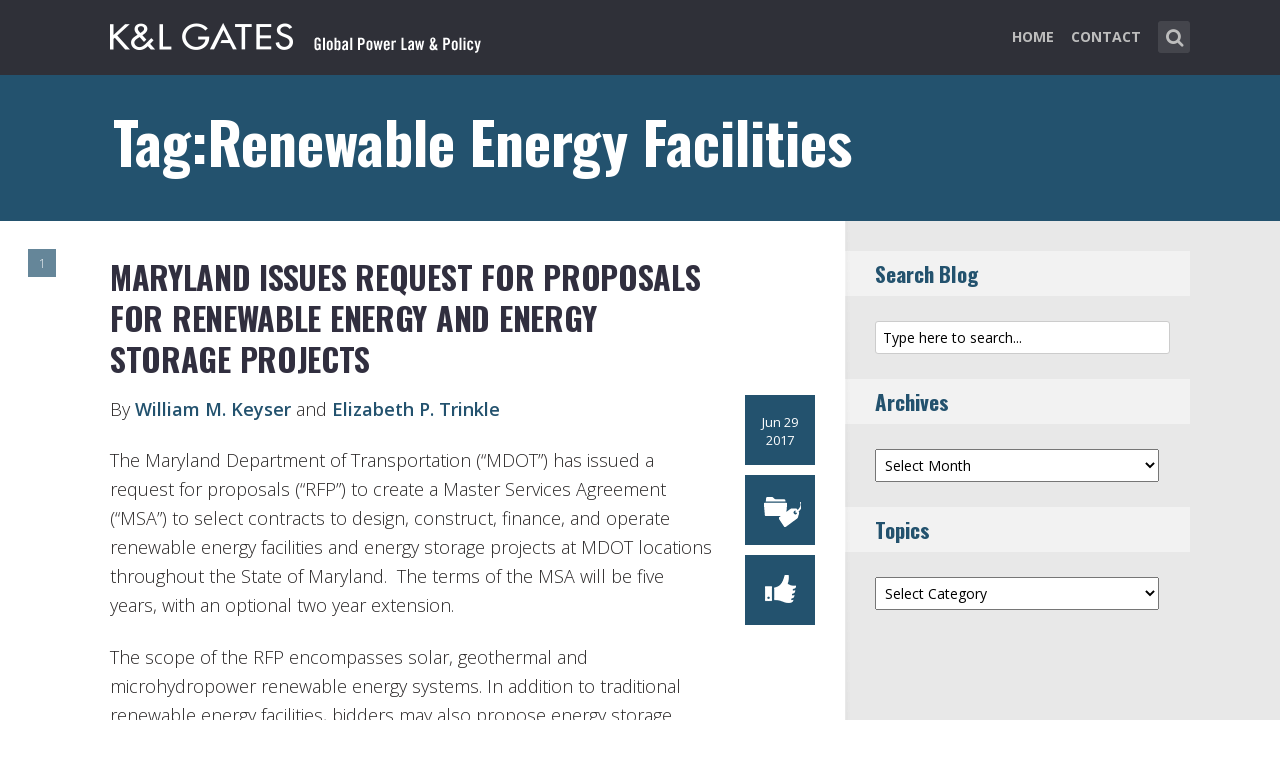

--- FILE ---
content_type: text/html; charset=UTF-8
request_url: https://www.globalpowerlawandpolicy.com/tag/renewable-energy-facilities/
body_size: 12324
content:
<!DOCTYPE html>
<html lang="en-US" class="no-js no-svg">

<head>
	<meta charset="UTF-8">
	<meta name="viewport" content="width=device-width, initial-scale=1, maximum-scale=1">
	<link rel="profile" href="https://gmpg.org/xfn/11">
	<title>Renewable Energy Facilities &#8211; Global Power Law &amp; Policy</title>
<meta name='robots' content='max-image-preview:large' />
<link rel='dns-prefetch' href='//fonts.googleapis.com' />
<link rel="alternate" type="application/rss+xml" title="Global Power Law &amp; Policy &raquo; Feed" href="https://www.globalpowerlawandpolicy.com/feed/" />
<link rel="alternate" type="application/rss+xml" title="Global Power Law &amp; Policy &raquo; Comments Feed" href="https://www.globalpowerlawandpolicy.com/comments/feed/" />
<link rel="alternate" type="application/rss+xml" title="Global Power Law &amp; Policy &raquo; Renewable Energy Facilities Tag Feed" href="https://www.globalpowerlawandpolicy.com/tag/renewable-energy-facilities/feed/" />
<script type="text/javascript">
window._wpemojiSettings = {"baseUrl":"https:\/\/s.w.org\/images\/core\/emoji\/14.0.0\/72x72\/","ext":".png","svgUrl":"https:\/\/s.w.org\/images\/core\/emoji\/14.0.0\/svg\/","svgExt":".svg","source":{"concatemoji":"https:\/\/www.globalpowerlawandpolicy.com\/wp-includes\/js\/wp-emoji-release.min.js?ver=6.1.1"}};
/*! This file is auto-generated */
!function(e,a,t){var n,r,o,i=a.createElement("canvas"),p=i.getContext&&i.getContext("2d");function s(e,t){var a=String.fromCharCode,e=(p.clearRect(0,0,i.width,i.height),p.fillText(a.apply(this,e),0,0),i.toDataURL());return p.clearRect(0,0,i.width,i.height),p.fillText(a.apply(this,t),0,0),e===i.toDataURL()}function c(e){var t=a.createElement("script");t.src=e,t.defer=t.type="text/javascript",a.getElementsByTagName("head")[0].appendChild(t)}for(o=Array("flag","emoji"),t.supports={everything:!0,everythingExceptFlag:!0},r=0;r<o.length;r++)t.supports[o[r]]=function(e){if(p&&p.fillText)switch(p.textBaseline="top",p.font="600 32px Arial",e){case"flag":return s([127987,65039,8205,9895,65039],[127987,65039,8203,9895,65039])?!1:!s([55356,56826,55356,56819],[55356,56826,8203,55356,56819])&&!s([55356,57332,56128,56423,56128,56418,56128,56421,56128,56430,56128,56423,56128,56447],[55356,57332,8203,56128,56423,8203,56128,56418,8203,56128,56421,8203,56128,56430,8203,56128,56423,8203,56128,56447]);case"emoji":return!s([129777,127995,8205,129778,127999],[129777,127995,8203,129778,127999])}return!1}(o[r]),t.supports.everything=t.supports.everything&&t.supports[o[r]],"flag"!==o[r]&&(t.supports.everythingExceptFlag=t.supports.everythingExceptFlag&&t.supports[o[r]]);t.supports.everythingExceptFlag=t.supports.everythingExceptFlag&&!t.supports.flag,t.DOMReady=!1,t.readyCallback=function(){t.DOMReady=!0},t.supports.everything||(n=function(){t.readyCallback()},a.addEventListener?(a.addEventListener("DOMContentLoaded",n,!1),e.addEventListener("load",n,!1)):(e.attachEvent("onload",n),a.attachEvent("onreadystatechange",function(){"complete"===a.readyState&&t.readyCallback()})),(e=t.source||{}).concatemoji?c(e.concatemoji):e.wpemoji&&e.twemoji&&(c(e.twemoji),c(e.wpemoji)))}(window,document,window._wpemojiSettings);
</script>
<style type="text/css">
img.wp-smiley,
img.emoji {
	display: inline !important;
	border: none !important;
	box-shadow: none !important;
	height: 1em !important;
	width: 1em !important;
	margin: 0 0.07em !important;
	vertical-align: -0.1em !important;
	background: none !important;
	padding: 0 !important;
}
</style>
	<link rel='stylesheet' id='wp-block-library-css' href='https://www.globalpowerlawandpolicy.com/wp-includes/css/dist/block-library/style.min.css?ver=6.1.1' type='text/css' media='all' />
<link rel='stylesheet' id='classic-theme-styles-css' href='https://www.globalpowerlawandpolicy.com/wp-includes/css/classic-themes.min.css?ver=1' type='text/css' media='all' />
<style id='global-styles-inline-css' type='text/css'>
body{--wp--preset--color--black: #000000;--wp--preset--color--cyan-bluish-gray: #abb8c3;--wp--preset--color--white: #ffffff;--wp--preset--color--pale-pink: #f78da7;--wp--preset--color--vivid-red: #cf2e2e;--wp--preset--color--luminous-vivid-orange: #ff6900;--wp--preset--color--luminous-vivid-amber: #fcb900;--wp--preset--color--light-green-cyan: #7bdcb5;--wp--preset--color--vivid-green-cyan: #00d084;--wp--preset--color--pale-cyan-blue: #8ed1fc;--wp--preset--color--vivid-cyan-blue: #0693e3;--wp--preset--color--vivid-purple: #9b51e0;--wp--preset--gradient--vivid-cyan-blue-to-vivid-purple: linear-gradient(135deg,rgba(6,147,227,1) 0%,rgb(155,81,224) 100%);--wp--preset--gradient--light-green-cyan-to-vivid-green-cyan: linear-gradient(135deg,rgb(122,220,180) 0%,rgb(0,208,130) 100%);--wp--preset--gradient--luminous-vivid-amber-to-luminous-vivid-orange: linear-gradient(135deg,rgba(252,185,0,1) 0%,rgba(255,105,0,1) 100%);--wp--preset--gradient--luminous-vivid-orange-to-vivid-red: linear-gradient(135deg,rgba(255,105,0,1) 0%,rgb(207,46,46) 100%);--wp--preset--gradient--very-light-gray-to-cyan-bluish-gray: linear-gradient(135deg,rgb(238,238,238) 0%,rgb(169,184,195) 100%);--wp--preset--gradient--cool-to-warm-spectrum: linear-gradient(135deg,rgb(74,234,220) 0%,rgb(151,120,209) 20%,rgb(207,42,186) 40%,rgb(238,44,130) 60%,rgb(251,105,98) 80%,rgb(254,248,76) 100%);--wp--preset--gradient--blush-light-purple: linear-gradient(135deg,rgb(255,206,236) 0%,rgb(152,150,240) 100%);--wp--preset--gradient--blush-bordeaux: linear-gradient(135deg,rgb(254,205,165) 0%,rgb(254,45,45) 50%,rgb(107,0,62) 100%);--wp--preset--gradient--luminous-dusk: linear-gradient(135deg,rgb(255,203,112) 0%,rgb(199,81,192) 50%,rgb(65,88,208) 100%);--wp--preset--gradient--pale-ocean: linear-gradient(135deg,rgb(255,245,203) 0%,rgb(182,227,212) 50%,rgb(51,167,181) 100%);--wp--preset--gradient--electric-grass: linear-gradient(135deg,rgb(202,248,128) 0%,rgb(113,206,126) 100%);--wp--preset--gradient--midnight: linear-gradient(135deg,rgb(2,3,129) 0%,rgb(40,116,252) 100%);--wp--preset--duotone--dark-grayscale: url('#wp-duotone-dark-grayscale');--wp--preset--duotone--grayscale: url('#wp-duotone-grayscale');--wp--preset--duotone--purple-yellow: url('#wp-duotone-purple-yellow');--wp--preset--duotone--blue-red: url('#wp-duotone-blue-red');--wp--preset--duotone--midnight: url('#wp-duotone-midnight');--wp--preset--duotone--magenta-yellow: url('#wp-duotone-magenta-yellow');--wp--preset--duotone--purple-green: url('#wp-duotone-purple-green');--wp--preset--duotone--blue-orange: url('#wp-duotone-blue-orange');--wp--preset--font-size--small: 13px;--wp--preset--font-size--medium: 20px;--wp--preset--font-size--large: 36px;--wp--preset--font-size--x-large: 42px;--wp--preset--spacing--20: 0.44rem;--wp--preset--spacing--30: 0.67rem;--wp--preset--spacing--40: 1rem;--wp--preset--spacing--50: 1.5rem;--wp--preset--spacing--60: 2.25rem;--wp--preset--spacing--70: 3.38rem;--wp--preset--spacing--80: 5.06rem;}:where(.is-layout-flex){gap: 0.5em;}body .is-layout-flow > .alignleft{float: left;margin-inline-start: 0;margin-inline-end: 2em;}body .is-layout-flow > .alignright{float: right;margin-inline-start: 2em;margin-inline-end: 0;}body .is-layout-flow > .aligncenter{margin-left: auto !important;margin-right: auto !important;}body .is-layout-constrained > .alignleft{float: left;margin-inline-start: 0;margin-inline-end: 2em;}body .is-layout-constrained > .alignright{float: right;margin-inline-start: 2em;margin-inline-end: 0;}body .is-layout-constrained > .aligncenter{margin-left: auto !important;margin-right: auto !important;}body .is-layout-constrained > :where(:not(.alignleft):not(.alignright):not(.alignfull)){max-width: var(--wp--style--global--content-size);margin-left: auto !important;margin-right: auto !important;}body .is-layout-constrained > .alignwide{max-width: var(--wp--style--global--wide-size);}body .is-layout-flex{display: flex;}body .is-layout-flex{flex-wrap: wrap;align-items: center;}body .is-layout-flex > *{margin: 0;}:where(.wp-block-columns.is-layout-flex){gap: 2em;}.has-black-color{color: var(--wp--preset--color--black) !important;}.has-cyan-bluish-gray-color{color: var(--wp--preset--color--cyan-bluish-gray) !important;}.has-white-color{color: var(--wp--preset--color--white) !important;}.has-pale-pink-color{color: var(--wp--preset--color--pale-pink) !important;}.has-vivid-red-color{color: var(--wp--preset--color--vivid-red) !important;}.has-luminous-vivid-orange-color{color: var(--wp--preset--color--luminous-vivid-orange) !important;}.has-luminous-vivid-amber-color{color: var(--wp--preset--color--luminous-vivid-amber) !important;}.has-light-green-cyan-color{color: var(--wp--preset--color--light-green-cyan) !important;}.has-vivid-green-cyan-color{color: var(--wp--preset--color--vivid-green-cyan) !important;}.has-pale-cyan-blue-color{color: var(--wp--preset--color--pale-cyan-blue) !important;}.has-vivid-cyan-blue-color{color: var(--wp--preset--color--vivid-cyan-blue) !important;}.has-vivid-purple-color{color: var(--wp--preset--color--vivid-purple) !important;}.has-black-background-color{background-color: var(--wp--preset--color--black) !important;}.has-cyan-bluish-gray-background-color{background-color: var(--wp--preset--color--cyan-bluish-gray) !important;}.has-white-background-color{background-color: var(--wp--preset--color--white) !important;}.has-pale-pink-background-color{background-color: var(--wp--preset--color--pale-pink) !important;}.has-vivid-red-background-color{background-color: var(--wp--preset--color--vivid-red) !important;}.has-luminous-vivid-orange-background-color{background-color: var(--wp--preset--color--luminous-vivid-orange) !important;}.has-luminous-vivid-amber-background-color{background-color: var(--wp--preset--color--luminous-vivid-amber) !important;}.has-light-green-cyan-background-color{background-color: var(--wp--preset--color--light-green-cyan) !important;}.has-vivid-green-cyan-background-color{background-color: var(--wp--preset--color--vivid-green-cyan) !important;}.has-pale-cyan-blue-background-color{background-color: var(--wp--preset--color--pale-cyan-blue) !important;}.has-vivid-cyan-blue-background-color{background-color: var(--wp--preset--color--vivid-cyan-blue) !important;}.has-vivid-purple-background-color{background-color: var(--wp--preset--color--vivid-purple) !important;}.has-black-border-color{border-color: var(--wp--preset--color--black) !important;}.has-cyan-bluish-gray-border-color{border-color: var(--wp--preset--color--cyan-bluish-gray) !important;}.has-white-border-color{border-color: var(--wp--preset--color--white) !important;}.has-pale-pink-border-color{border-color: var(--wp--preset--color--pale-pink) !important;}.has-vivid-red-border-color{border-color: var(--wp--preset--color--vivid-red) !important;}.has-luminous-vivid-orange-border-color{border-color: var(--wp--preset--color--luminous-vivid-orange) !important;}.has-luminous-vivid-amber-border-color{border-color: var(--wp--preset--color--luminous-vivid-amber) !important;}.has-light-green-cyan-border-color{border-color: var(--wp--preset--color--light-green-cyan) !important;}.has-vivid-green-cyan-border-color{border-color: var(--wp--preset--color--vivid-green-cyan) !important;}.has-pale-cyan-blue-border-color{border-color: var(--wp--preset--color--pale-cyan-blue) !important;}.has-vivid-cyan-blue-border-color{border-color: var(--wp--preset--color--vivid-cyan-blue) !important;}.has-vivid-purple-border-color{border-color: var(--wp--preset--color--vivid-purple) !important;}.has-vivid-cyan-blue-to-vivid-purple-gradient-background{background: var(--wp--preset--gradient--vivid-cyan-blue-to-vivid-purple) !important;}.has-light-green-cyan-to-vivid-green-cyan-gradient-background{background: var(--wp--preset--gradient--light-green-cyan-to-vivid-green-cyan) !important;}.has-luminous-vivid-amber-to-luminous-vivid-orange-gradient-background{background: var(--wp--preset--gradient--luminous-vivid-amber-to-luminous-vivid-orange) !important;}.has-luminous-vivid-orange-to-vivid-red-gradient-background{background: var(--wp--preset--gradient--luminous-vivid-orange-to-vivid-red) !important;}.has-very-light-gray-to-cyan-bluish-gray-gradient-background{background: var(--wp--preset--gradient--very-light-gray-to-cyan-bluish-gray) !important;}.has-cool-to-warm-spectrum-gradient-background{background: var(--wp--preset--gradient--cool-to-warm-spectrum) !important;}.has-blush-light-purple-gradient-background{background: var(--wp--preset--gradient--blush-light-purple) !important;}.has-blush-bordeaux-gradient-background{background: var(--wp--preset--gradient--blush-bordeaux) !important;}.has-luminous-dusk-gradient-background{background: var(--wp--preset--gradient--luminous-dusk) !important;}.has-pale-ocean-gradient-background{background: var(--wp--preset--gradient--pale-ocean) !important;}.has-electric-grass-gradient-background{background: var(--wp--preset--gradient--electric-grass) !important;}.has-midnight-gradient-background{background: var(--wp--preset--gradient--midnight) !important;}.has-small-font-size{font-size: var(--wp--preset--font-size--small) !important;}.has-medium-font-size{font-size: var(--wp--preset--font-size--medium) !important;}.has-large-font-size{font-size: var(--wp--preset--font-size--large) !important;}.has-x-large-font-size{font-size: var(--wp--preset--font-size--x-large) !important;}
.wp-block-navigation a:where(:not(.wp-element-button)){color: inherit;}
:where(.wp-block-columns.is-layout-flex){gap: 2em;}
.wp-block-pullquote{font-size: 1.5em;line-height: 1.6;}
</style>
<link rel='stylesheet' id='redux-extendify-styles-css' href='/wp-content/plugins/redux-framework/redux-core/assets/css/extendify-utilities.css?ver=4.4.0' type='text/css' media='all' />
<link rel='stylesheet' id='mks_shortcodes_fntawsm_css-css' href='/wp-content/plugins/meks-flexible-shortcodes/css/font-awesome/css/font-awesome.min.css?ver=1.3.5' type='text/css' media='screen' />
<link rel='stylesheet' id='mks_shortcodes_simple_line_icons-css' href='/wp-content/plugins/meks-flexible-shortcodes/css/simple-line/simple-line-icons.css?ver=1.3.5' type='text/css' media='screen' />
<link rel='stylesheet' id='mks_shortcodes_css-css' href='/wp-content/plugins/meks-flexible-shortcodes/css/style.css?ver=1.3.5' type='text/css' media='screen' />
<link rel='stylesheet' id='mc4wp-form-basic-css' href='/wp-content/plugins/mailchimp-for-wp/assets/css/form-basic.css?ver=4.9.3' type='text/css' media='all' />
<link rel='stylesheet' id='shl-font-0-css' href='https://fonts.googleapis.com/css?family=Oswald%3A400%2C700%2C300&#038;ver=6.1.1' type='text/css' media='all' />
<link rel='stylesheet' id='shl-font-1-css' href='https://fonts.googleapis.com/css?family=Open+Sans%3A300italic%2C400italic%2C700italic%2C800italic%2C400%2C300%2C600%2C700%2C800&#038;subset=latin%2Ccyrillic-ext%2Cgreek-ext%2Cgreek%2Clatin-ext%2Ccyrillic%2Cvietnamese&#038;ver=6.1.1' type='text/css' media='all' />
<link rel='stylesheet' id='shl_style-css' href='/wp-content/themes/seashell/style.css?ver=1.9.2' type='text/css' media='all' />
<style id='shl_style-inline-css' type='text/css'>
.admin-bar.shl_fixed .header{top: 32;}body,.data-content h3,#cancel-comment-reply-link,.mks_author_widget h3{font-family: 'Open Sans', sans-serif;font-weight: 300;}.nav-menu li a{font-family: 'Open Sans', sans-serif;font-weight: 700;}h1,h2,h3,h4,h5,h6,.link-title,.format-quote blockquote p,.site-title,.wp-block-cover .wp-block-cover-image-text, .wp-block-cover .wp-block-cover-text, .wp-block-cover h2, .wp-block-cover-image .wp-block-cover-image-text, .wp-block-cover-image .wp-block-cover-text, .wp-block-cover-image h2{font-family: 'Oswald', serif;font-weight: 600;}.main-content-wrapper{box-shadow: 730px 0 0 #e8e8e8, 920px 0 0 #e8e8e8;}.widget,.widget a{color: #454343; }#header .nav-menu li.current-menu-item > a,#header .nav-menu li.current_page_item > a{box-shadow:0 -2px 0 #23526e;}#header .nav-menu ul.sub-menu li.current-menu-item a,#header .nav-menu ul.sub-menu li.current_page_item > a{box-shadow: -4px 0px 0 -1px #23526e;}#header #shl_header_nav.responsive li.current-menu-item > a,#header #shl_header_nav.responsive li.current_page_item > a{box-shadow: -4px 0px 0 -1px #23526e;}.entry-content-wrapper blockquote,blockquote{border-color: #23526e; }a,#content .entry-title a:hover,.colored-text,.copy-area a{color: #23526e;}.shl_author_link{background:#23526e;}.header{background: #2f3038;min-height: 75px;}#header.header-fixed.header,#header.header-fixed.header #navigation{background: rgba(47,48,56,0.9);}.shl_fixed #wrap{margin-top:75px;}.sub-menu{background: #474850;}.sub-menu:after{border-bottom-color: #474850;}.sub-menu ul.sub-menu{background: #2f3038;}.sub-menu ul.sub-menu:after{border-right-color: #2f3038;}.logo-wrapper{top: 13px;left: 0px;}.shl-site-description {color: #BDBDBD;}#shl_header_nav{margin: 22px 0;}.shl-search-wrapper,.chooser{margin-top: 21px;}#shl-searh-form{top: 21px;}#navigation a,.site-description,.shl-search-form input,.box-nav i,.submenu_box i{color: #BDBDBD;}.site-title a,.nav-menu > li > a:hover,#navigation a:hover,#navigation .current-menu-item > a,#navigation .current_page_item > a,.shl-search-form input:focus,.box-nav i:hover,.submenu_box i:hover{color: #ffffff;}.subheader_box_color{background:#23526e;}.shl_category_link:hover{background:rgba(35,82,110,0.5);}.meta-wrapper .meta-inner,.scroll-post,.read-more,.more-link,.button,#submit,.mejs-container .mejs-controls .mejs-button button,.mejs-container.mejs-container .mejs-controlsdiv,.mejs-container.mejs-container .mejs-controls .mejs-time,.mejs-container .mejs-controls .mejs-volume-button .mejs-volume-slider .mejs-volume-total,.mejs-container .mejs-controls .mejs-volume-button .mejs-volume-slider,.mejs-container.mejs-container .mejs-controls div,.mejs-container.mejs-container .mejs-controls a.mejs-horizontal-volume-slider,.wpcf7-submit,.mks_author_link,.mks_themeforest_widget .more,.wp-caption,.jetpack_subscription_widget input[type="submit"],.wp-block-button__link,.wp-block-search .wp-block-search__button,body div.wpforms-container-full .wpforms-form input[type=submit], body div.wpforms-container-full .wpforms-form button[type=submit], body div.wpforms-container-full .wpforms-form .wpforms-page-button {background:#23526e;}.widget-title{color:#23526e;}::selection {background: #23526e;}::-moz-selection {background: #23526e;}.format-video .mejs-container.mejs-container .mejs-controls,.post-format-content{background: rgba(35,82,110,0.5); }.format-meta, #footer .format-meta{background: rgba(35,82,110,0.5); }.no-image .format-meta,.widget_tag_cloud a,#sidebar .widget_categories a:hover span,#footer .widget_categories a:hover span{background:#23526e;}.entry-content-wrapper{text-align:left;}.footer-wrapper{background-color: #1f1e20;}.copy-area{background-color: rgba(31,30,32,0.8); }.footer-wrapper,.copy-area,.footer-wrapper .widget-title,.footer-wrapper .widget,.footer-wrapper .widget a{color: #bbbbbb;}.entry-content-wrapper pre,.entry-content-wrapper code {border-left: 5px solid #23526e;}.meta-tooltip,#content .meta-wrapper > div:hover .meta-inner,#content .entry-content-wrapper .read-more:hover, .more-link:hover, .button:hover, #submit:hover, .wpcf7-submit:hover, .widget .mks_author_link:hover, .mks_themeforest_widget .more:hover, .shl_author_link:hover, .widget_tag_cloud a:hover, .jetpack_subscription_widget input[type="submit"]:hover,.wp-block-button__link:hover,.wp-block-search .wp-block-search__button:hover,body div.wpforms-container-full .wpforms-form input[type=submit]:hover, body div.wpforms-container-full .wpforms-form button[type=submit]:hover, body div.wpforms-container-full .wpforms-form .wpforms-page-button:hover,body div.wpforms-container-full .wpforms-form input[type=submit]:focus, body div.wpforms-container-full .wpforms-form button[type=submit]:focus, body div.wpforms-container-full .wpforms-form .wpforms-page-button:focus {background-color: #2f3038 !important;}.meta-tooltip:after{border-right-color: #2f3038;}.wp-block-search .wp-block-search__button{color: #FFF;}@media only screen and (min-width: 300px) and (max-width: 767px) {.format-meta, #footer .format-meta{background: #23526e; }}@media only screen and (min-width:768px) and (max-width:1190px) {.main-content-wrapper {box-shadow: 555px 0 0 #e8e8e8,920px 0 0 #e8e8e8;}}@media only screen and (min-width:480px) and (max-width:959px) {.main-content-wrapper{box-shadow: none;}}@media only screen and (max-width: 959px) and (min-width: 480px){.sidebar-wrapper {background: #e8e8e8;box-shadow: 590px 0 0 #e8e8e8,-590px 0 0 #e8e8e8; }}@media only screen and (max-width: 767px) and (min-width: 480px){.sidebar-wrapper { box-shadow: 420px 0 0 #e8e8e8, -420px 0 0 #e8e8e8; }}@media only screen and (max-width: 479px) and (min-width: 300px){.sidebar-wrapper {background: #e8e8e8;box-shadow: 290px 0 0 #e8e8e8,-290px 0 0 #e8e8e8;}}.site-title{text-transform: uppercase;}.nav-menu li a{text-transform: uppercase;}.entry-title{text-transform: uppercase;}.has-small-font-size{ font-size: 13px;}.has-large-font-size{ font-size: 20px;}.has-huge-font-size{ font-size: 24px;}@media(min-width: 768px){.has-small-font-size{ font-size: 15px;}.has-normal-font-size{ font-size: 18px;}.has-large-font-size{ font-size: 24px;}.has-huge-font-size{ font-size: 29px;}}.has-shl-acc-background-color{ background-color: #23526e;}.has-shl-acc-color{ color: #23526e;}.has-shl-sid-bg-background-color{ background-color: #e8e8e8;}.has-shl-sid-bg-color{ color: #e8e8e8;}
</style>
<link rel='stylesheet' id='shl_responsive-css' href='/wp-content/themes/seashell/assets/css/responsive.css?ver=1.9.2' type='text/css' media='all' />
<link rel='stylesheet' id='meks-social-widget-css' href='/wp-content/plugins/meks-smart-social-widget/css/style.css?ver=1.6' type='text/css' media='all' />
<link rel='stylesheet' id='meks_ess-main-css' href='/wp-content/plugins/meks-easy-social-share/assets/css/main.css?ver=1.2.9' type='text/css' media='all' />
<script type='text/javascript' src='https://www.globalpowerlawandpolicy.com/wp-includes/js/jquery/jquery.min.js?ver=3.6.1' id='jquery-core-js'></script>
<script type='text/javascript' src='https://www.globalpowerlawandpolicy.com/wp-includes/js/jquery/jquery-migrate.min.js?ver=3.3.2' id='jquery-migrate-js'></script>
<link rel="https://api.w.org/" href="https://www.globalpowerlawandpolicy.com/wp-json/" /><link rel="alternate" type="application/json" href="https://www.globalpowerlawandpolicy.com/wp-json/wp/v2/tags/753" /><link rel="EditURI" type="application/rsd+xml" title="RSD" href="https://www.globalpowerlawandpolicy.com/xmlrpc.php?rsd" />
<link rel="wlwmanifest" type="application/wlwmanifest+xml" href="https://www.globalpowerlawandpolicy.com/wp-includes/wlwmanifest.xml" />
<meta name="generator" content="WordPress 6.1.1" />
<meta name="generator" content="Redux 4.4.0" /><script>
  (function(i,s,o,g,r,a,m){i['GoogleAnalyticsObject']=r;i[r]=i[r]||function(){
  (i[r].q=i[r].q||[]).push(arguments)},i[r].l=1*new Date();a=s.createElement(o),
  m=s.getElementsByTagName(o)[0];a.async=1;a.src=g;m.parentNode.insertBefore(a,m)
  })(window,document,'script','https://www.google-analytics.com/analytics.js','ga');

  ga('create', 'UA-62837412-9', 'auto');
  ga('send', 'pageview');

</script>		<style type="text/css" id="wp-custom-css">
			body
{
    -webkit-animation-duration: 0.1s;
    -webkit-animation-name: fontfix;
    -webkit-animation-iteration-count: 1;
    -webkit-animation-timing-function: linear;
    -webkit-animation-delay: 0.1s;
}

@-webkit-keyframes fontfix{
    from{   opacity: 1; }
    to{ opacity: 1; }
}
ul.mks_social_widget_ul li a{background:none;}
ul.mks_social_widget_ul li a:hover{text-decoration:none;}body
{
    -webkit-animation-duration: 0.1s;
    -webkit-animation-name: fontfix;
    -webkit-animation-iteration-count: 1;
    -webkit-animation-timing-function: linear;
    -webkit-animation-delay: 0.1s;
}

@-webkit-keyframes fontfix{
    from{   opacity: 1; }
    to{ opacity: 1; }
}
ul.mks_social_widget_ul li a{background:none;}
ul.mks_social_widget_ul li a:hover{text-decoration:none;}
/* ----- START Mobile Logo Sizing Fix ----- */
/* The double swirly brackets are meant to be there, do not remove. */

@media only screen and (max-width: 767px) and (min-width: 480px) {
#header {
    padding: 0 1em;
}}

@media only screen and (max-width: 782px) {
div.logo-wrapper h1.site-title a img {
  max-width: 84%;
  padding: .25em 0 0 0;
}}

/* ----- END Mobile Logo Sizing Fix ----- */


/* Changes Oswald font to a basic sans-serif on IE */
h1,h2,h3,h4,h5,h6,.link-title,.format-quote blockquote p,.site-title {
  font-family: 'Oswald', sans-serif !important
}

/* Changes the size of the post title */
.entry-title {
  font-size: 2em;
  letter-spacing: 0em;
}

/* Changes the link color of the meta-tool tips */
.meta-tooltip a {
  color: #E5EEF2 !important
}

/* Adds the same amount of padding to the top of the main content area as there is on the sidebar and scroll-links */
.main-content-wrapper {
  padding-top: 28px;
}

/* Changes links to bolder */
.entry-content a {
  font-weight: 600;
}



/* Changes subscribe widget "Your email address" font size
and input styling */
.widget_mc4wp_widget label {
  font-size: 1em !important;
}
.widget_mc4wp_widget .mc4wp_input {
  color: #010101 !important;
  font-size: 1em;
  border: 1px solid #ccc;
}


/* Changes the subscribe widget button color */
.widget_mc4wp_widget input.button {
  background-color: #454343;
}
.widget_mc4wp_widget input.button:hover {
  background-color: #6F6F6F !important;
}

/* Changes the font weight for the sidebar and meta text. Past comments have been made that the Hub font is too thin, so we bumped this up for these sections since the type is smaller and set on a background color */
.sidebar-wrapper,
.meta-wrapper {
  font-weight: 400;
}

/* Changes the meta tooltips to have bolder headers and thinner links. Also updates the spacing of the titles to make it a bit less spacey */
.meta-tooltip .meta-title {
  font-weight: 600;
  margin-bottom: 2px;
  margin-top: 10px;
}
.meta-tooltip .meta-title:first-of-type {
  margin-top: 0;
}
.meta-tooltip a {
  font-weight: 400;
}

/* Reduces the negative letter-spacing of the page titles */
h2 {
  letter-spacing: -.01em !important;
}

/* List edits */
.entry-content-wrapper ul,
.entry-content-wrapper ol {
  list-style-position: outside !important;
  margin-left: 2.5em;
}
.entry-content-wrapper ul li,
.entry-content-wrapper ol li {
  margin: 13px 0 0 0;
}

.widget ul li {
  margin-bottom: 0.6em;
}

/* Changes color bar over the current menu item in the main navigation. The previous color comes from the default accent color and while it works on the sidebar, I think it’s not noticeable enough on the top. I made this the light blue instead.*/
#header .nav-menu li.current-menu-item > a, 
#header .nav-menu li.current_page_item > a {
  box-shadow: 0 -2px 0 #0094B3 !important;
}

/* Updated the page title font size to fit longer titles.  */
h1 {
  font-size: 3.2em;
}

/* Changes link colors in the copy area */
.copy-area a, .copy-area a:hover { color: #bbbbbb;}		</style>
		</head>


<body class="archive tag tag-renewable-energy-facilities tag-753 wp-embed-responsive shl_fixed seashell-v_1_9_2">

<!-- BEGIN HEADER -->
<header id="header" class="header">
	
	<div class="row">
		
		<div class="logo-wrapper columns">
			
									
						
				<span class="site-title has-logo">
					<a href="https://www.globalpowerlawandpolicy.com/" title="Global Power Law &amp; Policy" rel="home"><img src="/wp-content/uploads/2016/07/GlobalPowerLaw_blog_SiteLogo.png" data-retina="/wp-content/uploads/2016/07/GlobalPowerLaw_blog_SiteLogo_Retina.png" alt="" /></a>
				</span>
				
				

				

		</div>
		
		<nav id="navigation" class="navigation-wrapper columns">

							<div class="shl-search-wrapper">

					<div class="shl-search-button">
		                <a href="#" class="shl-search-action"><i class="fa fa-search fa-lg"></i></a>
		      		</div>

					<div id="shl-searh-form" class="shl-search-form columns">				
						<form class="search_header" action="https://www.globalpowerlawandpolicy.com/" method="get">
	<input name="s" class="search_input" size="20" type="text" value="Type here to search..." onfocus="(this.value == 'Type here to search...') && (this.value = '')" onblur="(this.value == '') && (this.value = 'Type here to search...')" placeholder="Type here to search..." />
</form>				
					</div>

				</div>
						
			<div class="chooser"><a href="#" title="mobile-btn"><i class="fa fa-bars"></i></a></div>
			<ul id="shl_header_nav" class="nav-menu"><li id="menu-item-3393" class="menu-item menu-item-type-custom menu-item-object-custom menu-item-3393"><a href="/">Home</a></li>
<li id="menu-item-3627" class="menu-item menu-item-type-post_type menu-item-object-page menu-item-3627"><a href="https://www.globalpowerlawandpolicy.com/contact/">Contact</a></li>
</ul>	
		</nav>



	</div>
	
</header>
<!-- END HEADER -->

<section id="wrap">


<div id="subheader_box" class="subheader_box subheader_bg_img" data-0=&quot;background-position:0px 0px;&quot; data-50p=&quot;background-position:0px -250px;&quot;>
	<div class="subheader_box_color">
		<div class="row">
			<div class="columns colored-wrapper" data-0=&quot;opacity: 1&quot; data-40p=&quot;opacity: 0&quot;>

					<h1>Tag:Renewable Energy Facilities</h1>
			</div>
		</div>
	</div>
</div>

<!-- BEGIN MAIN -->
<section id="main" class="main_bg">

			

	
			<div id="scroll-menu" class="scroll-menu">
					
			<div id="scroll-post-2055" data-id="post-2055" class="scroll-post">
				<span>1</span>
				<div class="scroll-menu-title">Maryland Issues Request for Proposals for Renewable Energy and Energy Storage Projects</div>
			</div>
			
		
						</div>

		<!-- BEGIN PRIMARY -->
<div id="primary" class="row primary-wrapper">
	<!-- BEGIN CONTENT -->
	<section id="content" class="columns main-content-wrapper extended-padding">
		
	<article id="post-2055" class="post-wrapper post-2055 post type-post status-publish format-standard hentry category-energy-storage category-retail-market tag-energy-storage tag-maryland tag-mdot tag-renewable-energy tag-renewable-energy-facilities">
	
	
	<div class="entry-content">

				<header class="entry-header">
			 						<h2 class="entry-title"><a href="https://www.globalpowerlawandpolicy.com/2017/06/29/maryland-issues-request-for-proposals-for-renewable-energy-and-energy-storage-projects/" title="Maryland Issues Request for Proposals for Renewable Energy and Energy Storage Projects">Maryland Issues Request for Proposals for Renewable Energy and Energy Storage Projects</a></h2>
					
				</header>	

		 		
			
			
			
			
		<div class="columns entry-meta">
		<div class="meta-wrapper meta-square">
					<div class="meta-date">
<div class="meta-inner">
	<span class="date-meta updated">Jun 29 2017</span>
</div>
	<div class="meta-tooltip">
	  
  <span class="meta-title">Browse archives for</span>
	<a href="https://www.globalpowerlawandpolicy.com/2017/06/" title="View archive forJune 2017">June</a> <a href="https://www.globalpowerlawandpolicy.com/2017/06/29/" title="View archive forJune 29, 2017">29</a>, <a href="https://www.globalpowerlawandpolicy.com/2017/" title="View archive for2017">2017</a>	
	
	</div>
</div>					<div class="meta-cats">
<div class="meta-inner">
	<span class="shl-meta-ico ico-category"></span>
</div>
	<div class="meta-tooltip">
			<span class="meta-title">Posted in</span>
			<p><a href="https://www.globalpowerlawandpolicy.com/category/retail-market/energy-storage/">Energy Storage</a>, <a href="https://www.globalpowerlawandpolicy.com/category/retail-market/">Renewables</a></p>
					<span class="meta-title">Tagged with</span>
			<a href="https://www.globalpowerlawandpolicy.com/tag/energy-storage/" rel="tag">Energy Storage</a>, <a href="https://www.globalpowerlawandpolicy.com/tag/maryland/" rel="tag">Maryland</a>, <a href="https://www.globalpowerlawandpolicy.com/tag/mdot/" rel="tag">MDOT</a>, <a href="https://www.globalpowerlawandpolicy.com/tag/renewable-energy/" rel="tag">Renewable Energy</a>, <a href="https://www.globalpowerlawandpolicy.com/tag/renewable-energy-facilities/" rel="tag">Renewable Energy Facilities</a>			</div>
</div>					    <div class="meta-share">
        <div class="meta-inner">
            <span class="shl-meta-ico ico-share"></span>
        </div>
        <div class="meta-tooltip">
            <span class="meta-title">Share</span>
            <ul class="social-share-icons">
                <div class="meks_ess layout-4-1 square no-labels solid"><a href="#" class="meks_ess-item socicon-facebook" data-url="http://www.facebook.com/sharer/sharer.php?u=https%3A%2F%2Fwww.globalpowerlawandpolicy.com%2F2017%2F06%2F29%2Fmaryland-issues-request-for-proposals-for-renewable-energy-and-energy-storage-projects%2F&amp;t=Maryland%20Issues%20Request%20for%20Proposals%20for%20Renewable%20Energy%20and%20Energy%20Storage%20Projects"><span>Facebook</span></a><a href="#" class="meks_ess-item socicon-twitter" data-url="http://twitter.com/intent/tweet?url=https%3A%2F%2Fwww.globalpowerlawandpolicy.com%2F2017%2F06%2F29%2Fmaryland-issues-request-for-proposals-for-renewable-energy-and-energy-storage-projects%2F&amp;text=Maryland%20Issues%20Request%20for%20Proposals%20for%20Renewable%20Energy%20and%20Energy%20Storage%20Projects"><span>Twitter</span></a><a href="#" class="meks_ess-item socicon-linkedin" data-url="https://www.linkedin.com/cws/share?url=https%3A%2F%2Fwww.globalpowerlawandpolicy.com%2F2017%2F06%2F29%2Fmaryland-issues-request-for-proposals-for-renewable-energy-and-energy-storage-projects%2F"><span>LinkedIn</span></a></div>            
            </ul>
        </div>
    </div>
				</div>
	</div>
	
			
			
			<div class="entry-content-wrapper">
									<p>By <a href="http://www.klgates.com/william-m-keyser/">William M. Keyser</a> and <a href="http://www.klgates.com/elizabeth-p-trinkle/">Elizabeth P. Trinkle</a></p>
<p>The Maryland Department of Transportation (“MDOT”) has issued a request for proposals (“RFP”) to create a Master Services Agreement (“MSA”) to select contracts to design, construct, finance, and operate renewable energy facilities and energy storage projects at MDOT locations throughout the State of Maryland.  The terms of the MSA will be five years, with an optional two year extension.</p>
<p>The scope of the RFP encompasses solar, geothermal and microhydropower renewable energy systems. In addition to traditional renewable energy facilities, bidders may also propose energy storage systems and microgrid development. Bidders are encouraged to find cost-effective project financing, and the contractor will be responsible for applying for and obtaining incentives offered by the State of Maryland.  Proposals are to be submitted in two parts:  Part I should include the technical aspects of the project, and Part II should contain the pricing information required by the RFP.   <a href="https://www.globalpowerlawandpolicy.com/2017/06/29/maryland-issues-request-for-proposals-for-renewable-energy-and-energy-storage-projects/" class="more-link">Read More</a></p>
						
			</div>			
		</div><!-- .entry-content -->
<div class="clearfixed"></div>	
</article><!-- #post -->	

		
	
			</section>
	<!-- END CONTENT -->
	<aside id="sidebar" class="columns sidebar-wrapper">
<div id="search-2" class="widget widget_search"><h4 class="widget-title">Search Blog</h4><form class="search_header" action="https://www.globalpowerlawandpolicy.com/" method="get">
	<input name="s" class="search_input" size="20" type="text" value="Type here to search..." onfocus="(this.value == 'Type here to search...') && (this.value = '')" onblur="(this.value == '') && (this.value = 'Type here to search...')" placeholder="Type here to search..." />
</form></div><div id="archives-2" class="widget widget_archive"><h4 class="widget-title">Archives</h4>		<label class="screen-reader-text" for="archives-dropdown-2">Archives</label>
		<select id="archives-dropdown-2" name="archive-dropdown">
			
			<option value="">Select Month</option>
				<option value='https://www.globalpowerlawandpolicy.com/2024/06/'> June 2024 &nbsp;(1)</option>
	<option value='https://www.globalpowerlawandpolicy.com/2023/11/'> November 2023 &nbsp;(1)</option>
	<option value='https://www.globalpowerlawandpolicy.com/2023/10/'> October 2023 &nbsp;(1)</option>
	<option value='https://www.globalpowerlawandpolicy.com/2023/06/'> June 2023 &nbsp;(1)</option>
	<option value='https://www.globalpowerlawandpolicy.com/2023/05/'> May 2023 &nbsp;(1)</option>
	<option value='https://www.globalpowerlawandpolicy.com/2023/04/'> April 2023 &nbsp;(1)</option>
	<option value='https://www.globalpowerlawandpolicy.com/2023/03/'> March 2023 &nbsp;(1)</option>
	<option value='https://www.globalpowerlawandpolicy.com/2023/02/'> February 2023 &nbsp;(2)</option>
	<option value='https://www.globalpowerlawandpolicy.com/2023/01/'> January 2023 &nbsp;(1)</option>
	<option value='https://www.globalpowerlawandpolicy.com/2022/11/'> November 2022 &nbsp;(5)</option>
	<option value='https://www.globalpowerlawandpolicy.com/2022/10/'> October 2022 &nbsp;(1)</option>
	<option value='https://www.globalpowerlawandpolicy.com/2022/09/'> September 2022 &nbsp;(6)</option>
	<option value='https://www.globalpowerlawandpolicy.com/2022/08/'> August 2022 &nbsp;(2)</option>
	<option value='https://www.globalpowerlawandpolicy.com/2022/07/'> July 2022 &nbsp;(5)</option>
	<option value='https://www.globalpowerlawandpolicy.com/2022/06/'> June 2022 &nbsp;(2)</option>
	<option value='https://www.globalpowerlawandpolicy.com/2022/05/'> May 2022 &nbsp;(4)</option>
	<option value='https://www.globalpowerlawandpolicy.com/2022/04/'> April 2022 &nbsp;(2)</option>
	<option value='https://www.globalpowerlawandpolicy.com/2022/03/'> March 2022 &nbsp;(5)</option>
	<option value='https://www.globalpowerlawandpolicy.com/2022/02/'> February 2022 &nbsp;(2)</option>
	<option value='https://www.globalpowerlawandpolicy.com/2022/01/'> January 2022 &nbsp;(6)</option>
	<option value='https://www.globalpowerlawandpolicy.com/2021/12/'> December 2021 &nbsp;(2)</option>
	<option value='https://www.globalpowerlawandpolicy.com/2021/11/'> November 2021 &nbsp;(4)</option>
	<option value='https://www.globalpowerlawandpolicy.com/2021/10/'> October 2021 &nbsp;(4)</option>
	<option value='https://www.globalpowerlawandpolicy.com/2021/09/'> September 2021 &nbsp;(4)</option>
	<option value='https://www.globalpowerlawandpolicy.com/2021/08/'> August 2021 &nbsp;(3)</option>
	<option value='https://www.globalpowerlawandpolicy.com/2021/07/'> July 2021 &nbsp;(2)</option>
	<option value='https://www.globalpowerlawandpolicy.com/2021/06/'> June 2021 &nbsp;(8)</option>
	<option value='https://www.globalpowerlawandpolicy.com/2021/05/'> May 2021 &nbsp;(5)</option>
	<option value='https://www.globalpowerlawandpolicy.com/2021/04/'> April 2021 &nbsp;(8)</option>
	<option value='https://www.globalpowerlawandpolicy.com/2021/03/'> March 2021 &nbsp;(6)</option>
	<option value='https://www.globalpowerlawandpolicy.com/2021/02/'> February 2021 &nbsp;(5)</option>
	<option value='https://www.globalpowerlawandpolicy.com/2021/01/'> January 2021 &nbsp;(6)</option>
	<option value='https://www.globalpowerlawandpolicy.com/2020/12/'> December 2020 &nbsp;(6)</option>
	<option value='https://www.globalpowerlawandpolicy.com/2020/11/'> November 2020 &nbsp;(6)</option>
	<option value='https://www.globalpowerlawandpolicy.com/2020/10/'> October 2020 &nbsp;(5)</option>
	<option value='https://www.globalpowerlawandpolicy.com/2020/09/'> September 2020 &nbsp;(9)</option>
	<option value='https://www.globalpowerlawandpolicy.com/2020/08/'> August 2020 &nbsp;(5)</option>
	<option value='https://www.globalpowerlawandpolicy.com/2020/07/'> July 2020 &nbsp;(5)</option>
	<option value='https://www.globalpowerlawandpolicy.com/2020/06/'> June 2020 &nbsp;(8)</option>
	<option value='https://www.globalpowerlawandpolicy.com/2020/05/'> May 2020 &nbsp;(9)</option>
	<option value='https://www.globalpowerlawandpolicy.com/2020/04/'> April 2020 &nbsp;(4)</option>
	<option value='https://www.globalpowerlawandpolicy.com/2020/03/'> March 2020 &nbsp;(4)</option>
	<option value='https://www.globalpowerlawandpolicy.com/2020/02/'> February 2020 &nbsp;(3)</option>
	<option value='https://www.globalpowerlawandpolicy.com/2020/01/'> January 2020 &nbsp;(5)</option>
	<option value='https://www.globalpowerlawandpolicy.com/2019/11/'> November 2019 &nbsp;(2)</option>
	<option value='https://www.globalpowerlawandpolicy.com/2019/10/'> October 2019 &nbsp;(4)</option>
	<option value='https://www.globalpowerlawandpolicy.com/2019/09/'> September 2019 &nbsp;(3)</option>
	<option value='https://www.globalpowerlawandpolicy.com/2019/08/'> August 2019 &nbsp;(3)</option>
	<option value='https://www.globalpowerlawandpolicy.com/2019/07/'> July 2019 &nbsp;(4)</option>
	<option value='https://www.globalpowerlawandpolicy.com/2019/06/'> June 2019 &nbsp;(3)</option>
	<option value='https://www.globalpowerlawandpolicy.com/2019/05/'> May 2019 &nbsp;(6)</option>
	<option value='https://www.globalpowerlawandpolicy.com/2019/04/'> April 2019 &nbsp;(7)</option>
	<option value='https://www.globalpowerlawandpolicy.com/2019/03/'> March 2019 &nbsp;(4)</option>
	<option value='https://www.globalpowerlawandpolicy.com/2019/02/'> February 2019 &nbsp;(3)</option>
	<option value='https://www.globalpowerlawandpolicy.com/2019/01/'> January 2019 &nbsp;(4)</option>
	<option value='https://www.globalpowerlawandpolicy.com/2018/12/'> December 2018 &nbsp;(9)</option>
	<option value='https://www.globalpowerlawandpolicy.com/2018/11/'> November 2018 &nbsp;(6)</option>
	<option value='https://www.globalpowerlawandpolicy.com/2018/10/'> October 2018 &nbsp;(4)</option>
	<option value='https://www.globalpowerlawandpolicy.com/2018/09/'> September 2018 &nbsp;(8)</option>
	<option value='https://www.globalpowerlawandpolicy.com/2018/08/'> August 2018 &nbsp;(3)</option>
	<option value='https://www.globalpowerlawandpolicy.com/2018/07/'> July 2018 &nbsp;(3)</option>
	<option value='https://www.globalpowerlawandpolicy.com/2018/06/'> June 2018 &nbsp;(6)</option>
	<option value='https://www.globalpowerlawandpolicy.com/2018/05/'> May 2018 &nbsp;(5)</option>
	<option value='https://www.globalpowerlawandpolicy.com/2018/04/'> April 2018 &nbsp;(4)</option>
	<option value='https://www.globalpowerlawandpolicy.com/2018/03/'> March 2018 &nbsp;(8)</option>
	<option value='https://www.globalpowerlawandpolicy.com/2018/02/'> February 2018 &nbsp;(6)</option>
	<option value='https://www.globalpowerlawandpolicy.com/2018/01/'> January 2018 &nbsp;(5)</option>
	<option value='https://www.globalpowerlawandpolicy.com/2017/12/'> December 2017 &nbsp;(7)</option>
	<option value='https://www.globalpowerlawandpolicy.com/2017/11/'> November 2017 &nbsp;(8)</option>
	<option value='https://www.globalpowerlawandpolicy.com/2017/10/'> October 2017 &nbsp;(5)</option>
	<option value='https://www.globalpowerlawandpolicy.com/2017/09/'> September 2017 &nbsp;(6)</option>
	<option value='https://www.globalpowerlawandpolicy.com/2017/08/'> August 2017 &nbsp;(6)</option>
	<option value='https://www.globalpowerlawandpolicy.com/2017/07/'> July 2017 &nbsp;(3)</option>
	<option value='https://www.globalpowerlawandpolicy.com/2017/06/'> June 2017 &nbsp;(6)</option>
	<option value='https://www.globalpowerlawandpolicy.com/2017/05/'> May 2017 &nbsp;(6)</option>
	<option value='https://www.globalpowerlawandpolicy.com/2017/04/'> April 2017 &nbsp;(5)</option>
	<option value='https://www.globalpowerlawandpolicy.com/2017/03/'> March 2017 &nbsp;(7)</option>
	<option value='https://www.globalpowerlawandpolicy.com/2017/02/'> February 2017 &nbsp;(2)</option>
	<option value='https://www.globalpowerlawandpolicy.com/2017/01/'> January 2017 &nbsp;(2)</option>
	<option value='https://www.globalpowerlawandpolicy.com/2016/12/'> December 2016 &nbsp;(3)</option>
	<option value='https://www.globalpowerlawandpolicy.com/2016/11/'> November 2016 &nbsp;(2)</option>
	<option value='https://www.globalpowerlawandpolicy.com/2016/10/'> October 2016 &nbsp;(1)</option>
	<option value='https://www.globalpowerlawandpolicy.com/2016/09/'> September 2016 &nbsp;(3)</option>
	<option value='https://www.globalpowerlawandpolicy.com/2016/08/'> August 2016 &nbsp;(5)</option>
	<option value='https://www.globalpowerlawandpolicy.com/2016/07/'> July 2016 &nbsp;(2)</option>
	<option value='https://www.globalpowerlawandpolicy.com/2016/06/'> June 2016 &nbsp;(3)</option>
	<option value='https://www.globalpowerlawandpolicy.com/2016/05/'> May 2016 &nbsp;(4)</option>
	<option value='https://www.globalpowerlawandpolicy.com/2016/04/'> April 2016 &nbsp;(9)</option>
	<option value='https://www.globalpowerlawandpolicy.com/2016/03/'> March 2016 &nbsp;(2)</option>
	<option value='https://www.globalpowerlawandpolicy.com/2016/02/'> February 2016 &nbsp;(3)</option>
	<option value='https://www.globalpowerlawandpolicy.com/2016/01/'> January 2016 &nbsp;(9)</option>
	<option value='https://www.globalpowerlawandpolicy.com/2015/12/'> December 2015 &nbsp;(4)</option>
	<option value='https://www.globalpowerlawandpolicy.com/2015/11/'> November 2015 &nbsp;(4)</option>
	<option value='https://www.globalpowerlawandpolicy.com/2015/10/'> October 2015 &nbsp;(3)</option>
	<option value='https://www.globalpowerlawandpolicy.com/2015/09/'> September 2015 &nbsp;(8)</option>
	<option value='https://www.globalpowerlawandpolicy.com/2015/08/'> August 2015 &nbsp;(6)</option>
	<option value='https://www.globalpowerlawandpolicy.com/2015/07/'> July 2015 &nbsp;(1)</option>
	<option value='https://www.globalpowerlawandpolicy.com/2015/06/'> June 2015 &nbsp;(1)</option>
	<option value='https://www.globalpowerlawandpolicy.com/2015/05/'> May 2015 &nbsp;(5)</option>
	<option value='https://www.globalpowerlawandpolicy.com/2015/04/'> April 2015 &nbsp;(4)</option>
	<option value='https://www.globalpowerlawandpolicy.com/2015/03/'> March 2015 &nbsp;(7)</option>
	<option value='https://www.globalpowerlawandpolicy.com/2015/02/'> February 2015 &nbsp;(3)</option>
	<option value='https://www.globalpowerlawandpolicy.com/2015/01/'> January 2015 &nbsp;(5)</option>
	<option value='https://www.globalpowerlawandpolicy.com/2014/12/'> December 2014 &nbsp;(5)</option>
	<option value='https://www.globalpowerlawandpolicy.com/2014/11/'> November 2014 &nbsp;(5)</option>
	<option value='https://www.globalpowerlawandpolicy.com/2014/10/'> October 2014 &nbsp;(2)</option>
	<option value='https://www.globalpowerlawandpolicy.com/2014/09/'> September 2014 &nbsp;(4)</option>
	<option value='https://www.globalpowerlawandpolicy.com/2014/08/'> August 2014 &nbsp;(7)</option>
	<option value='https://www.globalpowerlawandpolicy.com/2014/07/'> July 2014 &nbsp;(2)</option>
	<option value='https://www.globalpowerlawandpolicy.com/2014/06/'> June 2014 &nbsp;(6)</option>
	<option value='https://www.globalpowerlawandpolicy.com/2014/05/'> May 2014 &nbsp;(8)</option>
	<option value='https://www.globalpowerlawandpolicy.com/2014/04/'> April 2014 &nbsp;(4)</option>
	<option value='https://www.globalpowerlawandpolicy.com/2014/03/'> March 2014 &nbsp;(6)</option>
	<option value='https://www.globalpowerlawandpolicy.com/2014/02/'> February 2014 &nbsp;(9)</option>
	<option value='https://www.globalpowerlawandpolicy.com/2014/01/'> January 2014 &nbsp;(2)</option>

		</select>

<script type="text/javascript">
/* <![CDATA[ */
(function() {
	var dropdown = document.getElementById( "archives-dropdown-2" );
	function onSelectChange() {
		if ( dropdown.options[ dropdown.selectedIndex ].value !== '' ) {
			document.location.href = this.options[ this.selectedIndex ].value;
		}
	}
	dropdown.onchange = onSelectChange;
})();
/* ]]> */
</script>
			</div><div id="categories-2" class="widget widget_categories"><h4 class="widget-title">Topics</h4><form action="https://www.globalpowerlawandpolicy.com" method="get"><label class="screen-reader-text" for="cat">Topics</label><select  name='cat' id='cat' class='postform'>
	<option value='-1'>Select Category</option>
	<option class="level-0" value="10">Asia Pacific&nbsp;&nbsp;(33)</option>
	<option class="level-0" value="11">Energy &amp; Utilities&nbsp;&nbsp;(121)</option>
	<option class="level-1" value="34">&nbsp;&nbsp;&nbsp;Distributed Generation&nbsp;&nbsp;(25)</option>
	<option class="level-1" value="35">&nbsp;&nbsp;&nbsp;Electricity&nbsp;&nbsp;(35)</option>
	<option class="level-1" value="13">&nbsp;&nbsp;&nbsp;FERC&nbsp;&nbsp;(6)</option>
	<option class="level-1" value="14">&nbsp;&nbsp;&nbsp;Generators&nbsp;&nbsp;(19)</option>
	<option class="level-1" value="20">&nbsp;&nbsp;&nbsp;Smart grid&nbsp;&nbsp;(17)</option>
	<option class="level-1" value="26">&nbsp;&nbsp;&nbsp;Transmission&nbsp;&nbsp;(21)</option>
	<option class="level-0" value="12">Europe&nbsp;&nbsp;(12)</option>
	<option class="level-0" value="15">Hydrogen&nbsp;&nbsp;(26)</option>
	<option class="level-0" value="16">Middle East&nbsp;&nbsp;(5)</option>
	<option class="level-0" value="17">Public Policy&nbsp;&nbsp;(190)</option>
	<option class="level-1" value="31">&nbsp;&nbsp;&nbsp;Clean Power Plan&nbsp;&nbsp;(22)</option>
	<option class="level-1" value="32">&nbsp;&nbsp;&nbsp;Climate Change&nbsp;&nbsp;(30)</option>
	<option class="level-1" value="36">&nbsp;&nbsp;&nbsp;Emissions&nbsp;&nbsp;(35)</option>
	<option class="level-1" value="39">&nbsp;&nbsp;&nbsp;Governmental Affairs&nbsp;&nbsp;(36)</option>
	<option class="level-1" value="18">&nbsp;&nbsp;&nbsp;Regulation and Legislation&nbsp;&nbsp;(113)</option>
	<option class="level-1" value="23">&nbsp;&nbsp;&nbsp;Tax&nbsp;&nbsp;(37)</option>
	<option class="level-0" value="19">Renewables&nbsp;&nbsp;(212)</option>
	<option class="level-1" value="30">&nbsp;&nbsp;&nbsp;Biofuels&nbsp;&nbsp;(18)</option>
	<option class="level-1" value="33">&nbsp;&nbsp;&nbsp;Corporate Renewables&nbsp;&nbsp;(14)</option>
	<option class="level-1" value="37">&nbsp;&nbsp;&nbsp;Energy Sourcing&nbsp;&nbsp;(19)</option>
	<option class="level-1" value="38">&nbsp;&nbsp;&nbsp;Energy Storage&nbsp;&nbsp;(66)</option>
	<option class="level-1" value="40">&nbsp;&nbsp;&nbsp;Hydropower&nbsp;&nbsp;(10)</option>
	<option class="level-1" value="21">&nbsp;&nbsp;&nbsp;Solar&nbsp;&nbsp;(46)</option>
	<option class="level-1" value="22">&nbsp;&nbsp;&nbsp;Sustainability&nbsp;&nbsp;(25)</option>
	<option class="level-1" value="29">&nbsp;&nbsp;&nbsp;Wind&nbsp;&nbsp;(53)</option>
	<option class="level-0" value="24">The Americas&nbsp;&nbsp;(207)</option>
	<option class="level-0" value="25">The Energizer&nbsp;&nbsp;(70)</option>
	<option class="level-0" value="27">UK&nbsp;&nbsp;(4)</option>
	<option class="level-0" value="1">Uncategorized&nbsp;&nbsp;(84)</option>
	<option class="level-0" value="28">United Kingdom&nbsp;&nbsp;(4)</option>
</select>
</form>
<script type="text/javascript">
/* <![CDATA[ */
(function() {
	var dropdown = document.getElementById( "cat" );
	function onCatChange() {
		if ( dropdown.options[ dropdown.selectedIndex ].value > 0 ) {
			dropdown.parentNode.submit();
		}
	}
	dropdown.onchange = onCatChange;
})();
/* ]]> */
</script>

			</div></aside>
</div>
<!-- END PRIMARY -->
</section>
<!-- END MAIN -->

</section>
<!-- END WRAP -->

	<a href="javascript:void(0);" id="back-top"><i class="fa fa-angle-up"></i></a>

<footer id="footer" class="footer-wrapper">

	<div class="row">
		<div class="column">
			<div id="text-4" class="widget footer-col one-half widget_text"><h4 class="widget-title">Contact Information</h4>			<div class="textwidget"><p>Global Power Law &amp; Policy<br />
K&amp;L Gates<br />
210 Sixth Avenue<br />
Pittsburgh, PA 15222<br />
Phone: 412.355.6500<br />
Fax: 412.355.6501</p>
<p>K&amp;L Gates is a fully integrated global law firm with lawyers and policy professionals across key capital cities and major commercial and financial centers.</p>
<p>For more information about K&amp;L Gates or its locations, practices, and registrations, visit <a href="https://www.klgates.com/">klgates.com</a>.</p>
</div>
		</div><div id="text-5" class="widget footer-col one-half widget_text">			<div class="textwidget"><p>This blog is intended for informational purposes and does not contain or convey legal advice. The information herein should not be used or relied upon in regard to any particular facts or circumstances without first consulting a lawyer. Any views expressed herein are those of the author(s) and not necessarily those of the law firm’s clients. By using this blog, you understand that there is no lawyer-client relationship intended or formed between you and the blog publisher or any contributing lawyer. The blog should not be used as a substitute for competent legal advice from a lawyer you have retained and who has agreed to represent you.</p>
<p>Portions of this blog may contain attorney advertising under the rules of some states. Prior results do not guarantee a similar outcome.</p>
</div>
		</div><div id="mks_social_widget-1" class="widget footer-col one-half mks_social_widget"><h4 class="widget-title">Follow Us</h4>
		
								<ul class="mks_social_widget_ul">
							<li><a href="https://www.linkedin.com/company/k&#038;l-gates?trk=hb_tab_compy_id_164569" title="Linkedin" class="socicon-linkedin soc_square" target="_blank" rel="noopener" style="width: 48px; height: 48px; font-size: 16px;line-height:53px;"><span>linkedin</span></a></li>
							<li><a href="https://twitter.com/KLGates" title="Twitter" class="socicon-twitter soc_square" target="_blank" rel="noopener" style="width: 48px; height: 48px; font-size: 16px;line-height:53px;"><span>twitter</span></a></li>
							<li><a href="http://www.youtube.com/user/KLGatesLaw" title="YouTube" class="socicon-youtube soc_square" target="_blank" rel="noopener" style="width: 48px; height: 48px; font-size: 16px;line-height:53px;"><span>youtube</span></a></li>
							<li><a href="https://www.facebook.com/klgateslaw" title="Facebook" class="socicon-facebook soc_square" target="_blank" rel="noopener" style="width: 48px; height: 48px; font-size: 16px;line-height:53px;"><span>facebook</span></a></li>
							<li><a href="/?feed=rss2" title="RSS" class="socicon-rss soc_square" target="_blank" rel="noopener" style="width: 48px; height: 48px; font-size: 16px;line-height:53px;"><span>rss</span></a></li>
						</ul>
		

		</div>		</div>
	</div>
	
	<div class="clear"></div>
	
</footer>


	<div class="copy-area">
		
		<div class="row">
		
		<div class="column">
						<div class="left">
				<p><p style="text-align: left;"><span class="copyright-info">Copyright © 2025, K&amp;L Gates LLP. All Rights Reserved.</span></p></p>
			</div>
						
						<ul id="shl_footer_menu" class="shl-footer-menu"><li id="menu-item-3647" class="menu-item menu-item-type-custom menu-item-object-custom menu-item-3647"><a href="https://www.klgates.com/privacy-policy">Privacy Policy</a></li>
<li id="menu-item-3648" class="menu-item menu-item-type-custom menu-item-object-custom menu-item-3648"><a href="https://www.klgates.com/legal-notices">Disclaimer</a></li>
</ul>			
		</div>
		
		<div class="clear"></div>
		</div>

	</div>


<script type='text/javascript' src='/wp-content/plugins/meks-flexible-shortcodes/js/main.js?ver=1' id='mks_shortcodes_js-js'></script>
<script type='text/javascript' src='/wp-content/themes/seashell/assets/js/skrollr.js?ver=1.9.2' id='shl_skroll-js'></script>
<script type='text/javascript' src='/wp-content/themes/seashell/assets/js/jquery.fitvids.js?ver=1.9.2' id='shl_fitvideo-js'></script>
<script type='text/javascript' src='/wp-content/themes/seashell/assets/js/jquery-scrolltofixed-min.js?ver=1.9.2' id='shl_scrolltofixed-js'></script>
<script type='text/javascript' src='/wp-content/themes/seashell/assets/js/waypoints.min.js?ver=1.9.2' id='shl_waypoints-js'></script>
<script type='text/javascript' src='/wp-content/themes/seashell/assets/js/jquery.flexslider-min.js?ver=1.9.2' id='shl_flexslider-js'></script>
<script type='text/javascript' src='/wp-content/themes/seashell/assets/js/jquery.magnific-popup.min.js?ver=1.9.2' id='shl_lightbox_js-js'></script>
<script type='text/javascript' src='/wp-content/themes/seashell/assets/js/matchMedia.js?ver=1.9.2' id='shl_match_media-js'></script>
<script type='text/javascript' src='/wp-content/themes/seashell/assets/js/matchMedia.addListener.js?ver=1.9.2' id='shl_match_media_listener-js'></script>
<script type='text/javascript' id='shl_main-js-extra'>
/* <![CDATA[ */
var shl_settings = {"use_form":"1","use_captcha":"0","ajax_url":"https:\/\/www.globalpowerlawandpolicy.com\/wp-admin\/admin-ajax.php","popup_gallery":"1"};
/* ]]> */
</script>
<script type='text/javascript' src='/wp-content/themes/seashell/assets/js/main.js?ver=1.9.2' id='shl_main-js'></script>
<script type='text/javascript' src='/wp-content/plugins/meks-easy-social-share/assets/js/main.js?ver=1.2.9' id='meks_ess-main-js'></script>
</body>
</html>
<!--
Performance optimized by W3 Total Cache. Learn more: https://www.boldgrid.com/w3-total-cache/

Object Caching 68/95 objects using redis
Page Caching using redis 
Database Caching using redis

Served from: _ @ 2026-01-21 18:59:39 by W3 Total Cache
-->